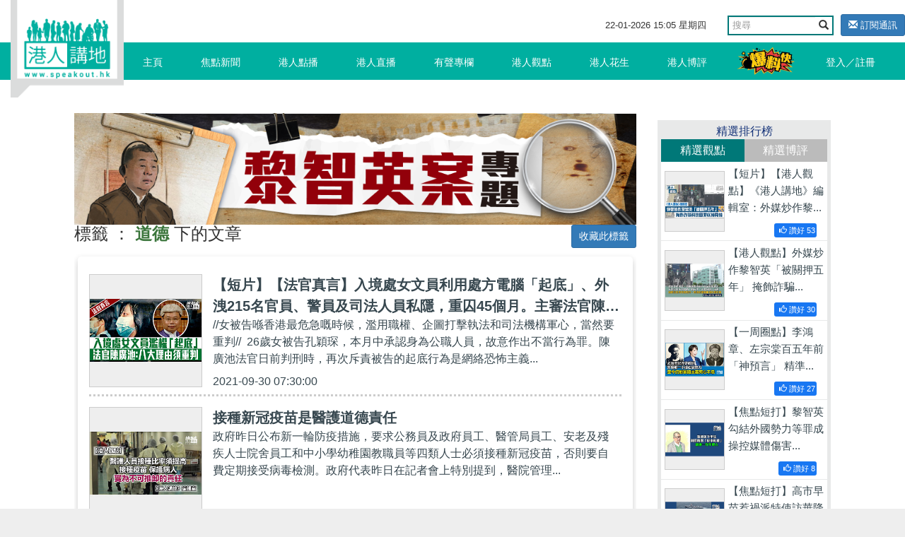

--- FILE ---
content_type: text/html; charset=UTF-8
request_url: https://www.speakout.hk/index.php/%E6%A8%99%E7%B1%A4/%E9%81%93%E5%BE%B7?page=2
body_size: 18074
content:
<!DOCTYPE html>
<html lang="en">
<head>
<title>道德 - 標籤 - 港人講地</title>
<meta name="keywords" content="">
<meta name="description" content="">
<meta name="author" content="Speakout-港人講地">
<meta charset="utf-8">
<meta http-equiv="X-UA-Compatible" content="IE=edge">
<meta name="viewport" content="width=device-width, initial-scale=1, minimum-scale=1, maximum-scale=1, user-scalable=no, viewport-fit=cover">
<meta name="csrf-token" content="84U2luvzIyXl7EtXTgAYWGTS53zx4qqiDpWinYv3">
<meta name="apple-mobile-web-app-capable" content="yes">
<meta property="fb:app_id" content="279580235862496">
<meta property="fb:pages" content="156468627834558" />
<link href="/css/vendor.css?id=baf630ad7050a8765732" rel="stylesheet">
<link href="/css/app.css?id=a54d87c5ec25ddec63ce" rel="stylesheet">
<style>
        .subscribe-btn {
            display: inline-block;
            margin-left: 10px;
            font-size: 13px;
        }

        header .navbar-default .nav-left {
            position: absolute;
        }
    </style>
<style>
        .bread-bar {
            position: relative;
            height: 40px;
        }
        .bread-bar a {
            font-size: 14px;
            color: #fff;
            display: inline-block;
            position: absolute;
            right: 0;
        }
    </style>
</head>
<body>
<div id="app">
<div class="body-slide-0" id="wrap-all">
<header class="body-motion " id="header"><a class="logo visible-xs visible-sm" href="/"></a>
<div class="right-top-container hidden-xs hidden-sm">
<div class="date-and-search">
<div class="date hidden-xs"> <span class="date-time"></span></div>
<div class="search-box ">
<form action="/search/" class="form">
<div class="input-group">
<input type="text" class="form-control" placeholder="搜尋" name="query">
<span class="input-group-btn">
<button class="btn btn-default btn-search" type="submit"><i class="glyphicon glyphicon-search"></i></button>
</span>
</div>
</form>
</div>
<a class="subscribe-btn btn btn-primary btn-sm" href="https://www.speakout.hk/index.php/email/subscribe">
<i class="glyphicon glyphicon-envelope"></i> 訂閱通訊
</a>
</div>
</div>
<nav class="navbar navbar-default my-nav">
<div class="nav-container container"><a class="logo" href="/"></a>
<div class="navbar-header">
<button class="navbar-toggle collapsed visible-sm visible-xs" style="float: left;" id="sidebar-toggle" type="button" data-toggle="collapse" aria-expanded="false" data-target="#navbarSupportedContent"><span class="sr-only"></span><span class="icon-bar"></span><span class="icon-bar"></span><span class="icon-bar"></span></button>
<a href="https://www.speakout.hk/index.php/report" id="" type="button" style="
              float: right;
              /* padding: 3px; */
              margin: 4px;
              margin-right: 20px;
              "><img src="/images/fast_report.png" style="height:40px" alt=""></a>
</div>
<div class="sidebar hidden-sm" id="sidebar">
<ul class="nav navbar-nav nav-left hidden-xs hidden-sm">
<li><a href="/">主頁<span class="pipe hidden-xs"></span></a></li>
<li class=><a href="https://www.speakout.hk/index.php/%E7%84%A6%E9%BB%9E%E6%96%B0%E8%81%9E">焦點新聞<span class="pipe hidden-xs"></span></a></li>
<li class=><a href="https://www.speakout.hk/index.php/%E6%B8%AF%E4%BA%BA%E9%BB%9E%E6%92%AD">港人點播<span class="pipe hidden-xs"></span></a></li>
<li class=><a href="https://www.speakout.hk/index.php/%E6%B8%AF%E4%BA%BA%E7%9B%B4%E6%92%AD">港人直播<span class="pipe hidden-xs"></span></a></li>
<li class=><a href="https://www.speakout.hk/index.php/%E6%9C%89%E8%81%B2%E5%B0%88%E6%AC%84">有聲專欄<span class="pipe hidden-xs"></span></a></li>
<li class=><a href="https://www.speakout.hk/index.php/%E6%B8%AF%E4%BA%BA%E8%A7%80%E9%BB%9E">港人觀點<span class="pipe hidden-xs">
<div class="evaluation-more"><a href="https://www.speakout.hk/index.php/%E7%B7%A8%E8%BC%AF%E8%A7%80%E9%BB%9E">編輯觀點</a><a href="https://www.speakout.hk/index.php/%E6%89%80%E6%9C%89%E8%A7%80%E9%BB%9E">所有觀點</a></div>
</span></a>
</li>
<li class=><a href="https://www.speakout.hk/index.php/%E6%B8%AF%E4%BA%BA%E8%8A%B1%E7%94%9F">港人花生<span class="pipe hidden-xs"></span></a></li>
<li class=><a href="https://www.speakout.hk/index.php/%E6%B8%AF%E4%BA%BA%E5%8D%9A%E8%A9%95">港人博評
<span class="pipe hidden-xs">
<div class="evaluation-more"><a href="https://www.speakout.hk/index.php/%E5%8D%9A%E5%AE%A2%E9%A4%A8">博客館</a><a href="https://www.speakout.hk/index.php/%E6%89%80%E6%9C%89%E5%8D%9A%E8%A9%95">所有博評</a></div>
</span></a>
</li>
<li><a style="padding:0; margin:0" href="https://www.speakout.hk/index.php/report"><img src="/images/fast_report.png" style="height:40px;margin: 3px;" alt=""></a></li>
</ul>
<ul class="nav navbar-nav nav-right hidden-xs hidden-sm">
<li class="hidden-xs hidden-sm"><a href="https://www.speakout.hk/index.php/login">登入／註冊</a></li>
</ul>
</div>
</div>
<div class="visible-xs">
<div class="mobile-nav-bar">
<div class="nav-row has-border">
<div class="category ">
<a href="/">主頁</a>
</div>
<div class="category ">
<a href=" https://www.speakout.hk/index.php/%E7%84%A6%E9%BB%9E%E6%96%B0%E8%81%9E">焦點新聞</a>
</div>
<div class="category ">
<a href="https://www.speakout.hk/index.php/%E6%B8%AF%E4%BA%BA%E9%BB%9E%E6%92%AD">港人點播</a>
</div>
<div class="category ">
<a href="https://www.speakout.hk/index.php/%E6%B8%AF%E4%BA%BA%E7%9B%B4%E6%92%AD">港人直播</a>
</div>
</div>
</div>
<div class="mobile-nav-bar">
<div class="nav-row">
<div class="category ">
<a href="https://www.speakout.hk/index.php/%E6%9C%89%E8%81%B2%E5%B0%88%E6%AC%84">有聲專欄</a>
</div>
<div class="category ">
<a href="https://www.speakout.hk/index.php/%E6%B8%AF%E4%BA%BA%E8%A7%80%E9%BB%9E">港人觀點</a>
</div>
<div class="category ">
<a href="https://www.speakout.hk/index.php/%E6%B8%AF%E4%BA%BA%E8%8A%B1%E7%94%9F">港人花生</a>
</div>
<div class="category ">
<a href="https://www.speakout.hk/index.php/%E6%B8%AF%E4%BA%BA%E5%8D%9A%E8%A9%95">港人博評</a>
</div>
</div>
</div>
</div>
</header>
<div class="white-space" id="white-space"></div>
<div class="container">
<div class="category-container">
<div class="row">
<div class="col-md-9 col-xs-12">
<div class="row">
<div class="col-md-12 px-xs-0">
<a href="https://www.speakout.hk/index.php/ad/110">
<img src="https://img.speakout.hk/promotion/20260113/55a96f1654d9247c84336f34578fe6af.jpg" alt="superbanner 黎智英案" class="img-fluid">
</a>
</div>
</div>
<div class="bread-bar">
<h3>
標籤 ： <strong class="text-success">道德</strong> 下的文章
<a class="favorite-tag btn btn-sm btn-primary" data-url="https://www.speakout.hk/index.php/tag/favorite/4142">收藏此標籤</a>
</h3>
</div>
<div class="article-box" id="video-box">
<div class="box" id="search-results">
<div class="list-index-visible">
<div class="search-list infinite-scroll-list">
<div class="jscroll">
<a class="item border-dotted" href="https://www.speakout.hk/index.php/%E6%B8%AF%E4%BA%BA%E9%BB%9E%E6%92%AD/76399/-%E7%9F%AD%E7%89%87-%E6%B3%95%E5%AE%98%E7%9C%9F%E8%A8%80-%E5%85%A5%E5%A2%83%E8%99%95%E5%A5%B3%E6%96%87%E5%93%A1%E5%88%A9%E7%94%A8%E8%99%95%E6%96%B9%E9%9B%BB%E8%85%A6-%E8%B5%B7%E5%BA%95-%E5%A4%96%E6%B4%A9215%E5%90%8D%E5%AE%98%E5%93%A1-%E8%AD%A6%E5%93%A1%E5%8F%8A%E5%8F%B8%E6%B3%95%E4%BA%BA%E5%93%A1%E7%A7%81%E9%9A%B1-%E9%87%8D%E5%9B%9A45%E5%80%8B%E6%9C%88-%E4%B8%BB%E5%AF%A9%E6%B3%95%E5%AE%98%E9%99%B3%E5%BB%A3%E6%B1%A0%E6%96%A5-%E6%AD%B9%E6%AF%92-%E4%BA%94%E5%A4%A7%E8%83%8C%E5%8F%9B-%E5%85%AB%E5%A4%A7%E7%90%86%E7%94%B1%E9%A0%88%E9%87%8D%E5%88%A4-"><img class="pic" src="/files/img/more.png" data-echo="https://img.speakout.hk/articles/cover/20210929/5ca07950d9a8e83812e3e712819a3988.jpg!s300">
<div class="text">
<p class="title">【短片】【法官真言】入境處女文員利用處方電腦「起底」、外洩215名官員、警員及司法人員私隱，重囚45個月。主審法官陳廣池斥:歹毒!五大背叛！八大理由須重判！</p>
<p class="content" style="padding-right:10px; white-space: normal;line-height: 24px;text-overflow: ellipsis;display: -webkit-box;-webkit-box-orient: vertical;-webkit-line-clamp: 3;overflow: hidden;">//女被告喺香港最危急嘅時候，濫用職權、企圖打擊執法和司法機構軍心，當然要重判//  26歲女被告孔穎琛，本月中承認身為公職人員，故意作出不當行為罪。陳廣池法官日前判刑時，再次斥責被告的起底行為是網絡恐怖主義...</p>
<p class="date">2021-09-30 07:30:00</p>
</div>
</a><a class="item border-dotted" href="https://www.speakout.hk/index.php/%E6%B8%AF%E4%BA%BA%E8%A7%80%E9%BB%9E/74421/%E6%8E%A5%E7%A8%AE%E6%96%B0%E5%86%A0%E7%96%AB%E8%8B%97%E6%98%AF%E9%86%AB%E8%AD%B7%E9%81%93%E5%BE%B7%E8%B2%AC%E4%BB%BB"><img class="pic" src="/files/img/more.png" data-echo="https://img.speakout.hk/articles/cover/20210803/ea664832261177cc8b2b281a738fd541.jpg!s300">
<div class="text">
<p class="title">接種新冠疫苗是醫護道德責任</p>
<p class="content" style="padding-right:10px; white-space: normal;line-height: 24px;text-overflow: ellipsis;display: -webkit-box;-webkit-box-orient: vertical;-webkit-line-clamp: 3;overflow: hidden;">政府昨日公布新一輪防疫措施，要求公務員及政府員工、醫管局員工、安老及殘疾人士院舍員工和中小學幼稚園教職員等四類人士必須接種新冠疫苗，否則要自費定期接受病毒檢測。政府代表昨日在記者會上特別提到，醫院管理...</p>
<p class="date">2021-08-03 18:54:34</p>
</div>
</a><a class="item border-dotted" href="https://www.speakout.hk/index.php/%E6%B8%AF%E4%BA%BA%E8%A7%80%E9%BB%9E/74056/%E6%9C%89%E5%82%99%E8%80%8C%E4%BE%86%E7%9A%84-%E6%B4%97%E8%85%A6%E8%A1%8C%E5%8B%95-"><img class="pic" src="/files/img/more.png" data-echo="https://img.speakout.hk/articles/cover/20210723/6c89feb85aeac2b0696d043f2a0b9938.jpg!s300">
<div class="text">
<p class="title">有備而來的「洗腦行動」？</p>
<p class="content" style="padding-right:10px; white-space: normal;line-height: 24px;text-overflow: ellipsis;display: -webkit-box;-webkit-box-orient: vertical;-webkit-line-clamp: 3;overflow: hidden;">警方國安處早前出動，拘捕「香港言語治療師總工會」五名骨幹成員，指眾人涉透過三本兒童繪本煽動仇恨、違反《刑事罪行條例》的規定。五人中，工會主席及副主席今早已經提堂，兩人各被控一項「串謀刊印、發布、分發、...</p>
<p class="date">2021-07-23 20:15:33</p>
</div>
</a><a class="item border-dotted" href="https://www.speakout.hk/index.php/%E6%B8%AF%E4%BA%BA%E5%8D%9A%E8%A9%95/73946/%E5%88%B0%E5%BA%95%E9%82%84%E8%A6%81%E6%AD%BB%E5%B9%BE%E5%A4%9A%E5%9B%9E-"><img class="pic" src="/files/img/more.png" data-echo="https://img.speakout.hk/articles/cover/20210721/dac7c33eaae2fa8236e4d01c793fb716.jpg!s300">
<div class="text">
<p class="title">到底還要死幾多回？</p>
<p class="content" style="padding-right:10px; white-space: normal;line-height: 24px;text-overflow: ellipsis;display: -webkit-box;-webkit-box-orient: vertical;-webkit-line-clamp: 3;overflow: hidden;">女兒說起她學校的作文比賽，得獎作品，非常感人。 同學描述她母親患癌的遭遇，作為女兒，看着至親的生命一點一滴地枯竭，最後撒手人寰，連老師都深受感動。頒獎的時候，特別捉着同學的手問：有什麼需要幫忙，儘管告...</p>
<p class="date">2021-07-22 07:00:00</p>
</div>
</a><a class="item border-dotted" href="https://www.speakout.hk/index.php/%E6%B8%AF%E4%BA%BA%E9%BB%9E%E6%92%AD/73521/-%E7%9F%AD%E7%89%87-%E9%A0%88%E6%92%A5%E4%BA%82%E5%8F%8D%E6%AD%A3-%E6%9C%AC%E5%9C%9F%E6%81%90%E6%80%96%E4%B8%BB%E7%BE%A9%E5%AD%B3%E7%94%9F-%E9%99%B3%E6%81%92%E9%91%8C%E5%88%86%E6%9E%90-%E6%9A%B4%E4%BA%82%E5%BE%8C-%E6%9C%AC%E6%B8%AF%E7%A4%BE%E6%9C%83%E6%98%AF%E9%9D%9E%E6%B7%B7%E6%B7%86-%E9%81%93%E5%BE%B7%E6%B7%AA%E5%96%AA-%E5%90%88%E7%90%86%E5%8C%96%E7%8A%AF%E6%B3%95%E5%92%8C%E6%BF%80%E9%80%B2%E8%A1%8C%E7%82%BA-%E7%B1%B2%E5%B8%82%E6%B0%91%E5%88%87%E5%8B%BF%E5%86%8D%E7%B8%B1%E5%AE%B9%E5%88%A5%E6%9C%89%E7%94%A8%E5%BF%83%E8%80%85%E5%AE%A3%E6%8F%9A%E6%AD%AA%E7%90%86"><img class="pic" src="/files/img/more.png" data-echo="https://img.speakout.hk/articles/cover/20210708/7fc3446af4702a7a305ac9806e327fb1.jpg!s300">
<div class="text">
<p class="title">【短片】【須撥亂反正】本土恐怖主義孳生、陳恒鑌分析：暴亂後，本港社會是非混淆、道德淪喪、合理化犯法和激進行為、籲市民切勿再縱容別有用心者宣揚歪理</p>
<p class="content" style="padding-right:10px; white-space: normal;line-height: 24px;text-overflow: ellipsis;display: -webkit-box;-webkit-box-orient: vertical;-webkit-line-clamp: 3;overflow: hidden;">//究竟係乜嘢原因令本土恐怖主義興起？民建聯立法會議員陳恒鑌分析箇中因由// 香港社會過去一年表面上漸趨平靜，但今年7月1日發生企圖殺警及自殺的孤狼式恐襲後，警方又搗破一個試圖策劃炸彈恐襲集團，拘捕6名中學生...</p>
<p class="date">2021-07-08 15:02:18</p>
</div>
</a><a class="item border-dotted" href="https://www.speakout.hk/index.php/%E6%B8%AF%E4%BA%BA%E8%A7%80%E9%BB%9E/73493/%E9%81%93%E5%BE%B7%E6%9C%89%E5%BA%95%E7%B7%9A-%E6%B3%95%E5%BE%8B%E6%9C%89%E7%95%8C%E7%B7%9A"><img class="pic" src="/files/img/more.png" data-echo="https://img.speakout.hk/articles/cover/20210707/0f327eea4f93c3f43fd3785c9ac4e947.jpg!s300">
<div class="text">
<p class="title">道德有底線 法律有界線</p>
<p class="content" style="padding-right:10px; white-space: normal;line-height: 24px;text-overflow: ellipsis;display: -webkit-box;-webkit-box-orient: vertical;-webkit-line-clamp: 3;overflow: hidden;">七一「孤狼」襲警，震驚全城。事後，竟然有唔少人美化兇徒行為，甚至將其「英雄化」；一般反對派支持者美化極端暴力行為，故然可恨，廣男估唔到嘅係，連港大法律學者陳文敏，都加入相關行列，並稱「悼念可以出於同情...</p>
<p class="date">2021-07-07 19:09:00</p>
</div>
</a><a class="item border-dotted" href="https://www.speakout.hk/index.php/%E7%84%A6%E9%BB%9E%E6%96%B0%E8%81%9E/72163/-%E5%85%AC%E6%B0%91%E7%A7%91-%E6%95%99%E8%82%B2%E5%B1%80%E7%99%BC%E4%BD%88%E5%85%AC%E6%B0%91%E7%A7%91%E6%8C%87%E5%BC%95-%E9%87%8D%E7%94%B3%E4%BB%BB%E4%BD%95%E9%81%95%E6%B3%95%E5%BE%8B%E9%81%93%E5%BE%B7%E4%B8%8D%E6%87%89%E4%BD%9C%E7%82%BA%E6%8E%A2%E7%A9%B6%E9%A1%8C%E7%9B%AE"><img class="pic" src="/files/img/more.png" data-echo="https://img.speakout.hk/articles/cover/20210603/58dc7a3755a489fdb42d297a7686c4f6.jpg!s300">
<div class="text">
<p class="title">【公民科】教育局發佈公民科指引 重申任何違法律道德不應作為探究題目</p>
<p class="content" style="padding-right:10px; white-space: normal;line-height: 24px;text-overflow: ellipsis;display: -webkit-box;-webkit-box-orient: vertical;-webkit-line-clamp: 3;overflow: hidden;">距離公民與社會發展科（公民科）正式推行尚餘3個月，教育局昨(2日)正式公布該科課程和評估指引。指引列明，要加深學生個人對中國國籍和中國公民身份的了解和認同，並預期學生能夠認同國民身份，認識、欣賞與傳承中華...</p>
<p class="date">2021-06-03 11:19:13</p>
</div>
</a><a class="item border-dotted" href="https://www.speakout.hk/index.php/%E6%B8%AF%E4%BA%BA%E8%A7%80%E9%BB%9E/69518/-%E7%A7%89%E6%96%87%E8%A7%80%E6%96%B0-%E5%86%A0%E4%BB%A5%E8%97%9D%E8%A1%93%E4%B9%8B%E5%90%8D%E5%B0%B1-%E5%A4%A7%E6%99%92-"><img class="pic" src="/files/img/more.png" data-echo="https://img.speakout.hk/articles/cover/20210324/707278f7b19120fe05defaf46a949c72.jpg!s300">
<div class="text">
<p class="title">【秉文觀新】冠以藝術之名就「大晒」？</p>
<p class="content" style="padding-right:10px; white-space: normal;line-height: 24px;text-overflow: ellipsis;display: -webkit-box;-webkit-box-orient: vertical;-webkit-line-clamp: 3;overflow: hidden;">「當代藝術」在不少人的心中，就等於最新、最先進的藝術；當藝術品被冠上了「當代藝術」的名號，仿佛就能「聲價十倍」。然而，所謂「當代藝術」，其實並非藝術上的學派（例如抽象派、立體派等），廣義而言，它就是指...</p>
<p class="date">2021-03-24 20:10:33</p>
</div>
</a><a class="item border-dotted" href="https://www.speakout.hk/index.php/%E6%B8%AF%E4%BA%BA%E8%A7%80%E9%BB%9E/63961/-%E9%90%B5%E7%AD%86%E9%8C%9A%E9%8C%9A-%E8%AB%8B%E5%95%8F%E9%83%AD%E6%A6%AE%E9%8F%97-%E8%AA%A0%E4%BF%A1%E4%B9%9F%E6%98%AF-%E9%9B%9E%E6%AF%9B%E8%92%9C%E7%9A%AE-"><img class="pic" src="/files/img/more.png" data-echo="https://img.speakout.hk/articles/cover/20201103/5f22edd2f9bce43e06b3fea06b086e65.jpg!s300">
<div class="text">
<p class="title">【鐵筆錚錚】請問郭榮鏗 誠信也是「雞毛蒜皮」？</p>
<p class="content" style="padding-right:10px; white-space: normal;line-height: 24px;text-overflow: ellipsis;display: -webkit-box;-webkit-box-orient: vertical;-webkit-line-clamp: 3;overflow: hidden;">身兼香港律師會理事的港大法律學院首席講師張達明，因兩次在未獲授權下，率先公開律師會內部文件，包括其中一次，是向公民黨立法會議員郭榮鏗洩露部分尚未發布的會長通訊內容，因而有違保密原則、律師專業操守，早前...</p>
<p class="date">2020-11-03 20:01:44</p>
</div>
</a><a class="item border-dotted" href="https://www.speakout.hk/index.php/%E6%B8%AF%E4%BA%BA%E9%BB%9E%E6%92%AD/62723/-%E7%9F%AD%E7%89%87-%E9%BB%83%E5%B8%AB%E4%BF%9D%E8%AD%B7%E5%82%98-%E8%91%89%E5%BB%BA%E6%BA%90%E6%8C%87%E5%85%AC%E9%96%8B%E5%A4%B1%E5%BE%B7%E8%80%81%E5%B8%AB%E6%98%AF%E6%89%93%E5%A3%93----%E7%A9%86%E5%AE%B6%E4%BF%8AKO-%E9%BC%93%E5%90%B9%E6%9A%B4%E5%8A%9B-%E5%9A%B4%E9%87%8D%E9%81%95%E5%8F%8D%E8%A1%8C%E6%A5%AD%E9%81%93%E5%BE%B7-%E8%B4%8A%E6%88%90%E5%85%AC%E9%96%8B%E5%90%8D%E5%96%AE"><img class="pic" src="/files/img/more.png" data-echo="https://img.speakout.hk/articles/cover/20201002/b9d53959c9e3a0416a7ee942a76c1748.jpg!s300">
<div class="text">
<p class="title">【短片】【黃師保護傘！】葉建源指公開失德老師是打壓 穆家俊KO：鼓吹暴力、嚴重違反行業道德！贊成公開名單</p>
<p class="content" style="padding-right:10px; white-space: normal;line-height: 24px;text-overflow: ellipsis;display: -webkit-box;-webkit-box-orient: vertical;-webkit-line-clamp: 3;overflow: hidden;">//葉建源死撐無教師專業失德問題，反指公開失德教師名單係政治打壓，敢問葉生，教師鼓吹學生違法合理嗎？// 請Follow我們的YouTube頻道：https://bit.ly/2kgU8qg 下載我們的手機應用程式，收看第一手精彩內容：https...</p>
<p class="date">2020-10-02 08:30:00</p>
</div>
</a> <ul class="pagination">
<li><a href="https://www.speakout.hk/index.php/%E6%A8%99%E7%B1%A4/%E9%81%93%E5%BE%B7?page=1" rel="prev">&laquo;</a></li>
<li><a href="https://www.speakout.hk/index.php/%E6%A8%99%E7%B1%A4/%E9%81%93%E5%BE%B7?page=1">1</a></li>
<li class="active"><span>2</span></li>
<li><a href="https://www.speakout.hk/index.php/%E6%A8%99%E7%B1%A4/%E9%81%93%E5%BE%B7?page=3">3</a></li>
<li><a href="https://www.speakout.hk/index.php/%E6%A8%99%E7%B1%A4/%E9%81%93%E5%BE%B7?page=3" rel="next">&raquo;</a></li>
</ul>
</div>
</div>
</div>
</div>
</div>
</div>
<div class="col-md-3 col-xs-12 hidden-xs">
<div class="promotion-wrapper-side">
</div>
<div class="promotion-wrapper-side"></div>
<div class="promotion-wrapper-side"></div>
<div class="cast"></div>
<div class="ranking hidden-xs" id="gear-ranking2">
<div class="title">精選排行榜</div>
<div class="category">
<a class="active0">精選觀點</a><a>精選博評</a>
</div>
<div class="list">
<a class="item col-sm-6 col-md-12" href="https://www.speakout.hk/index.php/%E6%B8%AF%E4%BA%BA%E8%A7%80%E9%BB%9E/102385/-%E7%9F%AD%E7%89%87-%E6%9C%89%E8%81%B2%E5%B0%88%E6%AC%84-%E6%B8%AF%E4%BA%BA%E8%AC%9B%E5%9C%B0-%E7%B7%A8%E8%BC%AF%E5%AE%A4-%E5%A4%96%E5%AA%92%E7%82%92%E4%BD%9C%E9%BB%8E%E6%99%BA%E8%8B%B1-%E8%A2%AB%E9%97%9C%E6%8A%BC%E4%BA%94%E5%B9%B4--%E6%8E%A9%E9%A3%BE%E8%A9%90%E9%A8%99%E7%A7%91%E6%8A%80%E5%9C%92%E7%BD%AA%E4%BB%A5%E5%8D%9A%E5%90%8C%E6%83%85">
<img class="pic" src="https://img.speakout.hk/articles/cover/20251219/ef7d31a0f539132e82226ea216f9717d.jpg!s300">
<div class="text">
<p class="intro">【短片】【港人觀點】《港人講地》編輯室：外媒炒作黎...</p>
<div class="like float-right" style="background: #1877f2; margin:0 10px;border-radius: 3px;padding:2px; font-size:0.7rem; color:#ffffff">
<span style="padding-left: 5px" class="like-icon glyphicon glyphicon-thumbs-up "></span>
<span>讚好</span>
<span class="engagement-count">53</span>
</div>
</div>
</a>
<a class="item col-sm-6 col-md-12" href="https://www.speakout.hk/index.php/%E6%B8%AF%E4%BA%BA%E8%A7%80%E9%BB%9E/102378/-%E6%B8%AF%E4%BA%BA%E8%A9%95%E8%AB%96--%E5%A4%96%E5%AA%92%E7%82%92%E4%BD%9C%E9%BB%8E%E6%99%BA%E8%8B%B1-%E8%A2%AB%E9%97%9C%E6%8A%BC%E4%BA%94%E5%B9%B4--%E6%8E%A9%E9%A3%BE%E8%A9%90%E9%A8%99%E7%A7%91%E6%8A%80%E5%9C%92%E7%BD%AA%E4%BB%A5%E5%8D%9A%E5%90%8C%E6%83%85">
<img class="pic" src="https://img.speakout.hk/articles/cover/20251219/6d9b4e5245168b86272fece78c2fdea3.jpg!s300">
<div class="text">
<p class="intro">【港人觀點】外媒炒作黎智英「被關押五年」 掩飾詐騙...</p>
<div class="like float-right" style="background: #1877f2; margin:0 10px;border-radius: 3px;padding:2px; font-size:0.7rem; color:#ffffff">
<span style="padding-left: 5px" class="like-icon glyphicon glyphicon-thumbs-up "></span>
<span>讚好</span>
<span class="engagement-count">30</span>
</div>
</div>
</a>
<a class="item col-sm-6 col-md-12" href="https://www.speakout.hk/index.php/%E6%B8%AF%E4%BA%BA%E8%A7%80%E9%BB%9E/102110/-%E4%B8%80%E5%91%A8%E5%9C%88%E9%BB%9E-%E6%9D%8E%E9%B4%BB%E7%AB%A0-%E5%B7%A6%E5%AE%97%E6%A3%A0%E7%99%BE%E4%BA%94%E5%B9%B4%E5%89%8D-%E7%A5%9E%E9%A0%90%E8%A8%80--%E7%B2%BE%E6%BA%96%E5%91%BD%E4%B8%AD%E6%97%A5%E6%9C%AC%E5%8F%B3%E7%BF%BC%E7%9A%84%E7%8B%BC">
<img class="pic" src="https://img.speakout.hk/articles/cover/20251128/7d0a7cd76a83fd7fd9955e33ef0acf80.jpg!s300">
<div class="text">
<p class="intro">【一周圈點】李鴻章、左宗棠百五年前「神預言」 精準...</p>
<div class="like float-right" style="background: #1877f2; margin:0 10px;border-radius: 3px;padding:2px; font-size:0.7rem; color:#ffffff">
<span style="padding-left: 5px" class="like-icon glyphicon glyphicon-thumbs-up "></span>
<span>讚好</span>
<span class="engagement-count">27</span>
</div>
</div>
</a>
<a class="item col-sm-6 col-md-12" href="https://www.speakout.hk/index.php/%E6%B8%AF%E4%BA%BA%E8%A7%80%E9%BB%9E/102319/-%E7%84%A6%E9%BB%9E%E7%9F%AD%E6%89%93-%E9%BB%8E%E6%99%BA%E8%8B%B1%E5%8B%BE%E7%B5%90%E5%A4%96%E5%9C%8B%E5%8B%A2%E5%8A%9B%E7%AD%89%E7%BD%AA%E6%88%90-%E6%93%8D%E6%8E%A7%E5%AA%92%E9%AB%94%E5%82%B7%E5%AE%B3%E5%9C%8B%E5%AE%B6%E7%BD%AA%E5%A4%A7%E6%83%A1%E6%A5%B5">
<img class="pic" src="https://img.speakout.hk/articles/cover/20251215/b74514ee29c51f566d3c3ad8df6594aa.jpg!s300">
<div class="text">
<p class="intro">【焦點短打】黎智英勾結外國勢力等罪成 操控媒體傷害...</p>
<div class="like float-right" style="background: #1877f2; margin:0 10px;border-radius: 3px;padding:2px; font-size:0.7rem; color:#ffffff">
<span style="padding-left: 5px" class="like-icon glyphicon glyphicon-thumbs-up "></span>
<span>讚好</span>
<span class="engagement-count">8</span>
</div>
</div>
</a>
<a class="item col-sm-6 col-md-12" href="https://www.speakout.hk/index.php/%E6%B8%AF%E4%BA%BA%E8%A7%80%E9%BB%9E/101967/-%E7%84%A6%E9%BB%9E%E7%9F%AD%E6%89%93-%E9%AB%98%E5%B8%82%E6%97%A9%E8%8B%97%E6%83%B9%E7%A6%8D%E6%B4%BE%E7%89%B9%E4%BD%BF%E8%A8%AA%E8%8F%AF%E9%99%8D%E6%BA%AB--%E6%97%A5%E6%9C%AC%E5%8F%B3%E7%BF%BC%E5%80%9F%E5%8F%B0%E6%B5%B7%E5%95%8F%E9%A1%8C%E5%BE%A9%E8%BE%9F-%E8%BB%8D%E5%9C%8B%E4%B8%BB%E7%BE%A9-">
<img class="pic" src="https://img.speakout.hk/articles/cover/20251117/99aa5b4f62e4ee89d9f7d81807f36215.jpg!s300">
<div class="text">
<p class="intro">【焦點短打】高市早苗惹禍派特使訪華降溫？ 日本右翼...</p>
<div class="like float-right" style="background: #1877f2; margin:0 10px;border-radius: 3px;padding:2px; font-size:0.7rem; color:#ffffff">
<span style="padding-left: 5px" class="like-icon glyphicon glyphicon-thumbs-up "></span>
<span>讚好</span>
<span class="engagement-count">8</span>
</div>
</div>
</a>
</div>
<div class="list">
<a class="item col-sm-6 col-md-12" href="https://www.speakout.hk/index.php/%E6%B8%AF%E4%BA%BA%E5%8D%9A%E8%A9%95/102170/-%E7%8D%A8%E5%AE%B6%E6%96%87%E7%AB%A0-%E5%A6%82%E6%9C%9F%E5%AE%8C%E6%88%90%E9%81%B8%E8%88%89-%E6%9B%B4%E5%88%A9%E7%81%BD%E6%83%85%E8%99%95%E7%90%86"><img class="pic" src="https://img.speakout.hk/articles/cover/20251203/52acb8dfac6df9ac7c5febe84ee0ca2b.jpg!s300">
<div class="text">
<p class="intro">【獨家文章】如期完成選舉 更利災情處理</p>
<div class="like float-right" style="background: #1877f2; margin:0 10px;border-radius: 3px;padding:2px; font-size:0.7rem; color:#ffffff">
<span style="padding-left: 5px" class="like-icon glyphicon glyphicon-thumbs-up "></span>
<span>讚好</span>
<span class="engagement-count">12</span>
</div>
</div>
</a>
<a class="item col-sm-6 col-md-12" href="https://www.speakout.hk/index.php/%E6%B8%AF%E4%BA%BA%E5%8D%9A%E8%A9%95/101824/-%E7%8D%A8%E5%AE%B6%E6%96%87%E7%AB%A0-%E7%B5%A6%E4%B8%AD%E7%BE%8E%E5%85%83%E9%A6%96%E6%9C%83%E6%99%A4%E6%89%93%E5%88%86"><img class="pic" src="https://img.speakout.hk/articles/cover/20251103/b8e3209354b9d163fa0f418ea2983439.jpg!s300">
<div class="text">
<p class="intro">【獨家文章】給中美元首會晤打分</p>
<div class="like float-right" style="background: #1877f2; margin:0 10px;border-radius: 3px;padding:2px; font-size:0.7rem; color:#ffffff">
<span style="padding-left: 5px" class="like-icon glyphicon glyphicon-thumbs-up "></span>
<span>讚好</span>
<span class="engagement-count">11</span>
</div>
</div>
</a>
<a class="item col-sm-6 col-md-12" href="https://www.speakout.hk/index.php/%E6%B8%AF%E4%BA%BA%E5%8D%9A%E8%A9%95/102045/-%E7%8D%A8%E5%AE%B6%E6%96%87%E7%AB%A0-%E6%95%99%E8%82%B2%E7%95%8C%E9%BB%91%E5%90%8D%E5%96%AE"><img class="pic" src="https://img.speakout.hk/articles/cover/20251124/63708f64b8925656e1fe35f796be6648.jpg!s300">
<div class="text">
<p class="intro">【獨家文章】教育界黑名單</p>
<div class="like float-right" style="background: #1877f2; margin:0 10px;border-radius: 3px;padding:2px; font-size:0.7rem; color:#ffffff">
<span style="padding-left: 5px" class="like-icon glyphicon glyphicon-thumbs-up "></span>
<span>讚好</span>
<span class="engagement-count">17</span>
</div>
</div>
</a>
<a class="item col-sm-6 col-md-12" href="https://www.speakout.hk/index.php/%E6%B8%AF%E4%BA%BA%E5%8D%9A%E8%A9%95/102126/-%E7%8D%A8%E5%AE%B6%E6%96%87%E7%AB%A0-%E7%81%AB%E7%81%BD%E7%84%A1%E6%83%85%E8%A6%8B%E7%9C%9F%E6%83%85"><img class="pic" src="https://img.speakout.hk/articles/cover/20251129/84f22154251d5917e178aa41ec871e97.jpg!s300">
<div class="text">
<p class="intro">【獨家文章】火災無情見真情</p>
<div class="like float-right" style="background: #1877f2; margin:0 10px;border-radius: 3px;padding:2px; font-size:0.7rem; color:#ffffff">
<span style="padding-left: 5px" class="like-icon glyphicon glyphicon-thumbs-up "></span>
<span>讚好</span>
<span class="engagement-count">8</span>
</div>
</div>
</a>
<a class="item col-sm-6 col-md-12" href="https://www.speakout.hk/index.php/%E6%B8%AF%E4%BA%BA%E5%8D%9A%E8%A9%95/101973/-%E7%8D%A8%E5%AE%B6%E6%96%87%E7%AB%A0-%E9%A6%99%E6%B8%AF%E4%B8%8D%E8%A6%81-%E6%9A%B4%E8%B5%B0%E5%9C%98-"><img class="pic" src="https://img.speakout.hk/articles/cover/20251117/dc4421c349456de596af93dc2ebfb1ab.jpg!s300">
<div class="text">
<p class="intro">【獨家文章】香港不要「暴走團」</p>
<div class="like float-right" style="background: #1877f2; margin:0 10px;border-radius: 3px;padding:2px; font-size:0.7rem; color:#ffffff">
<span style="padding-left: 5px" class="like-icon glyphicon glyphicon-thumbs-up "></span>
<span>讚好</span>
<span class="engagement-count">9</span>
</div>
</div>
</a>
</div>
</div>
<div class="carousel col-sm-6 col-md-12 slide" id="carousel-topic" data-ride="carousel" style="clear:both">
<div class="carousel-inner" role="listbox">
<div class="item  active ">
<a href="https://www.speakout.hk/index.php/topic/13/%E9%BB%8E%E6%99%BA%E8%8B%B1%E6%A1%88">
<img src="https://img.speakout.hk/topics/cover/2024/4f1ffd06b201f51e8210e1a32bbbbf3f.jpeg!s300" alt="">
</a>
</div>
<div class="item ">
<a href="https://www.speakout.hk/index.php/topic/16/2025%E7%AB%8B%E6%B3%95%E6%9C%83%E9%81%B8%E8%88%89">
<img src="https://img.speakout.hk/topics/cover/2025/6df8149c837ddb38b42c0c50d5082255.jpg!s300" alt="">
</a>
</div>
<div class="item ">
<a href="https://www.speakout.hk/index.php/topic/17/2025%E5%85%A8%E9%81%8B%E6%9C%83%E7%9B%B4%E6%93%8A">
<img src="https://img.speakout.hk/topics/cover/2025/a3400343df71940f23927d14b2f951d0.jpg!s300" alt="">
</a>
</div>
<div class="item ">
<a href="https://www.speakout.hk/index.php/topic/15/%E6%8A%97%E6%88%B0%E5%8B%9D%E5%88%A980%E5%91%A8%E5%B9%B4">
<img src="https://img.speakout.hk/topics/cover/2025/9f7d7986a618a4a255cb4c4a6327aab5.jpg!s300" alt="">
</a>
</div>
<div class="item ">
<a href="https://www.speakout.hk/index.php/topic/12/%E5%8D%97%E6%B2%99%E5%B0%88%E9%A1%8C%E7%B3%BB%E5%88%97">
<img src="https://img.speakout.hk/topics/cover/2022/f001f877e8d48c64e72599b4518557eb.jpg!s300" alt="">
</a>
</div>
</div>
<div class="bottom--">
<div class="text">專題推介</div>
<ol class="carousel-indicators">
<li data-target="#carousel-topic" data-slide-to="0" class="active"></li>
<li data-target="#carousel-topic" data-slide-to="1"></li>
<li data-target="#carousel-topic" data-slide-to="2"></li>
<li data-target="#carousel-topic" data-slide-to="3"></li>
<li data-target="#carousel-topic" data-slide-to="4"></li>
</ol>
</div>
</div>
<div class="promotion-wrapper-side">
</div>
</div>
</div>
</div>
</div>
<footer>
<div class="container">
<div class="row">
<div class="col-lg-10 col-md-9 col-xs-12">
<div class="row">
<div class="col-sm-12 tiny-nav">
<ul>
<li><a href="https://www.speakout.hk/index.php/%E7%84%A6%E9%BB%9E%E6%96%B0%E8%81%9E">焦點新聞</a></li>
<li><a href="https://www.speakout.hk/index.php/%E6%B8%AF%E4%BA%BA%E9%BB%9E%E6%92%AD">港人點播</a></li>
<li>
<a href="https://www.speakout.hk/index.php/%E6%9C%89%E8%81%B2%E5%B0%88%E6%AC%84">有聲專欄</a>
<a href="https://www.speakout.hk/index.php/%E6%B8%AF%E4%BA%BA%E7%9B%B4%E6%92%AD">港人直播</a>
</li>
<li>
<a href="https://www.speakout.hk/index.php/%E6%B8%AF%E4%BA%BA%E8%A7%80%E9%BB%9E">港人觀點</a>
<a href="https://www.speakout.hk/index.php/%E7%B7%A8%E8%BC%AF%E8%A7%80%E9%BB%9E">編輯觀點</a>
<a href="https://www.speakout.hk/index.php/%E6%89%80%E6%9C%89%E8%A7%80%E9%BB%9E">所有觀點</a>
</li>
<li><a href="https://www.speakout.hk/index.php/%E6%B8%AF%E4%BA%BA%E8%8A%B1%E7%94%9F">港人花生</a></li>
<li>
<a href="https://www.speakout.hk/index.php/%E6%B8%AF%E4%BA%BA%E5%8D%9A%E8%A9%95">港人博評</a>
<a href="https://www.speakout.hk/index.php/%E5%8D%9A%E5%AE%A2%E9%A4%A8">博客館</a>
<a href="https://www.speakout.hk/index.php/%E6%89%80%E6%9C%89%E5%8D%9A%E8%A9%95">所有博評</a>
</li>
<li>
<a href="https://www.speakout.hk/index.php/%E7%B6%B2%E7%AB%99%E4%BF%A1%E6%81%AF/%E9%97%9C%E6%96%BC%E6%88%91%E5%80%91">關於我們</a>
<a class="gray" href="https://www.speakout.hk/index.php/%E7%B6%B2%E7%AB%99%E4%BF%A1%E6%81%AF/%E7%A7%81%E9%9A%B1%E8%81%B2%E6%98%8E">私隱聲明</a>
<a class="gray" href="https://www.speakout.hk/index.php/%E7%B6%B2%E7%AB%99%E4%BF%A1%E6%81%AF/%E5%85%8D%E8%B2%AC%E6%A2%9D%E6%AC%BE">免責條款</a>
<a class="gray" href="https://www.speakout.hk/index.php/%E7%B6%B2%E7%AB%99%E4%BF%A1%E6%81%AF/%E7%89%88%E6%AC%8A%E8%81%B2%E6%98%8E">版權聲明</a>
<a class="gray" href="https://www.speakout.hk/index.php/%E7%B6%B2%E7%AB%99%E4%BF%A1%E6%81%AF/%E5%8A%A0%E5%85%A5%E6%88%91%E5%80%91">加入我們</a>
<a class="gray" href="https://www.speakout.hk/index.php/%E7%B6%B2%E7%AB%99%E4%BF%A1%E6%81%AF/%E8%81%AF%E7%B5%A1%E6%88%91%E5%80%91">聯絡我們</a>
<a class="gray" href="https://www.speakout.hk/index.php/%E7%B6%B2%E7%AB%99%E4%BF%A1%E6%81%AF/%E5%88%8A%E7%99%BB%E5%BB%A3%E5%91%8A">刊登廣告</a>
<a class="gray" href="https://www.speakout.hk/index.php/report">爆料快</a>
</li>
</ul>
</div>
</div>
<div class="row">
<div class="col-sm-12 footer-people">
<a style="color:#007878;" href="https://www.speakout.hk/index.php/%E6%B8%AF%E4%BA%BA%E5%8D%9A%E8%A9%95">博客館</a>
<ul>
<li><a href="https://www.speakout.hk/index.php/%E5%8D%9A%E5%AE%A2%E9%A4%A8/%E5%B1%88%E7%A9%8E%E5%A6%8D">屈穎妍</a><span>|</span></li>
<li><a href="https://www.speakout.hk/index.php/%E5%8D%9A%E5%AE%A2%E9%A4%A8/%E5%BC%B5%E7%91%9E%E8%93%AE">張瑞蓮</a><span>|</span></li>
<li><a href="https://www.speakout.hk/index.php/%E5%8D%9A%E5%AE%A2%E9%A4%A8/%E9%A1%A7%E6%95%8F%E5%BA%B7">顧敏康</a><span>|</span></li>
<li><a href="https://www.speakout.hk/index.php/%E5%8D%9A%E5%AE%A2%E9%A4%A8/%E3%80%8A%E6%B8%AF%E4%BA%BA%E8%AC%9B%E5%9C%B0%E3%80%8B%E7%B7%A8%E8%BC%AF%E5%AE%A4">《港人講地》編輯室</a><span>|</span></li>
<li><a href="https://www.speakout.hk/index.php/%E5%8D%9A%E5%AE%A2%E9%A4%A8/%E7%84%A6%E9%BB%9E%E7%9F%AD%E6%89%93">焦點短打</a><span>|</span></li>
<li><a href="https://www.speakout.hk/index.php/%E5%8D%9A%E5%AE%A2%E9%A4%A8/%E4%B8%80%E5%91%A8%E5%9C%88%E9%BB%9E">一周圈點</a><span>|</span></li>
<li><a href="https://www.speakout.hk/index.php/%E5%8D%9A%E5%AE%A2%E9%A4%A8/%E5%91%A8%E6%9C%AB%E7%9F%AD%E6%89%93">周末短打</a><span>|</span></li>
<li><a href="https://www.speakout.hk/index.php/%E5%8D%9A%E5%AE%A2%E9%A4%A8/%E5%8A%89%E7%82%B3%E7%AB%A0">劉炳章</a><span>|</span></li>
<li><a href="https://www.speakout.hk/index.php/%E5%8D%9A%E5%AE%A2%E9%A4%A8/%E6%A2%81%E4%B8%96%E6%B0%91">梁世民</a><span>|</span></li>
<li><a href="https://www.speakout.hk/index.php/%E5%8D%9A%E5%AE%A2%E9%A4%A8/%E9%A6%AC%E6%B5%A9%E6%96%87">馬浩文</a><span>|</span></li>
<li><a href="https://www.speakout.hk/index.php/%E5%8D%9A%E5%AE%A2%E9%A4%A8/%E4%BD%95%E6%BF%BC%E7%94%9F">何濼生</a><span>|</span></li>
<li><a href="https://www.speakout.hk/index.php/%E5%8D%9A%E5%AE%A2%E9%A4%A8/%E5%8E%9F%E5%A7%BF%E6%99%B4">原姿晴</a><span>|</span></li>
<li><a href="https://www.speakout.hk/index.php/%E5%8D%9A%E5%AE%A2%E9%A4%A8/%E8%A8%B1%E7%B4%B9%E5%9F%BA">許紹基</a><span>|</span></li>
<li><a href="https://www.speakout.hk/index.php/%E5%8D%9A%E5%AE%A2%E9%A4%A8/%E9%BA%A5%E5%9C%8B%E8%8F%AF">麥國華</a><span>|</span></li>
<li><a href="https://www.speakout.hk/index.php/%E5%8D%9A%E5%AE%A2%E9%A4%A8/%E9%83%AD%E6%96%87%E7%B7%AF">郭文緯</a><span>|</span></li>
<li><a href="https://www.speakout.hk/index.php/%E5%8D%9A%E5%AE%A2%E9%A4%A8/%E9%8C%A2%E4%B8%80%E5%B8%86">錢一帆</a><span>|</span></li>
<li><a href="https://www.speakout.hk/index.php/%E5%8D%9A%E5%AE%A2%E9%A4%A8/%E7%A7%A6%E5%B3%B6">秦島</a><span>|</span></li>
<li><a href="https://www.speakout.hk/index.php/%E5%8D%9A%E5%AE%A2%E9%A4%A8/%E8%83%A1%E6%9B%89%E6%98%8E">胡曉明</a><span>|</span></li>
<li><a href="https://www.speakout.hk/index.php/%E5%8D%9A%E5%AE%A2%E9%A4%A8/%E5%91%A8%E6%B5%A9%E9%BC%8E">周浩鼎</a><span>|</span></li>
<li><a href="https://www.speakout.hk/index.php/%E5%8D%9A%E5%AE%A2%E9%A4%A8/%E7%94%B0%E5%8C%97%E8%BE%B0">田北辰</a><span>|</span></li>
<li><a href="https://www.speakout.hk/index.php/%E5%8D%9A%E5%AE%A2%E9%A4%A8/%E9%84%94%E6%BB%BF%E6%B5%B7">鄔滿海</a><span>|</span></li>
<li><a href="https://www.speakout.hk/index.php/%E5%8D%9A%E5%AE%A2%E9%A4%A8/%E5%AD%A3%E9%9C%86%E5%89%9B">季霆剛</a><span>|</span></li>
<li><a href="https://www.speakout.hk/index.php/%E5%8D%9A%E5%AE%A2%E9%A4%A8/%E7%8E%8B%E6%83%A0%E8%B2%9E">王惠貞</a><span>|</span></li>
<li><a href="https://www.speakout.hk/index.php/%E5%8D%9A%E5%AE%A2%E9%A4%A8/%E5%91%A8%E4%BC%AF%E5%B1%95">周伯展</a><span>|</span></li>
<li><a href="https://www.speakout.hk/index.php/%E5%8D%9A%E5%AE%A2%E9%A4%A8/%E6%BD%98%E9%BA%97%E7%93%8A">潘麗瓊</a><span>|</span></li>
<li><a href="https://www.speakout.hk/index.php/%E5%8D%9A%E5%AE%A2%E9%A4%A8/%E8%91%89%E6%85%B6%E5%AF%A7">葉慶寧</a><span>|</span></li>
<li><a href="https://www.speakout.hk/index.php/%E5%8D%9A%E5%AE%A2%E9%A4%A8/%E9%99%B3%E5%BB%BA%E5%BC%B7">陳建強</a><span>|</span></li>
<li><a href="https://www.speakout.hk/index.php/%E5%8D%9A%E5%AE%A2%E9%A4%A8/%E9%A6%AC%E6%81%A9%E5%9C%8B">馬恩國</a><span>|</span></li>
<li><a href="https://www.speakout.hk/index.php/%E5%8D%9A%E5%AE%A2%E9%A4%A8/%E5%91%A8%E5%85%A8%E6%B5%A9">周全浩</a><span>|</span></li>
<li><a href="https://www.speakout.hk/index.php/%E5%8D%9A%E5%AE%A2%E9%A4%A8/%E6%96%B9%E8%88%9F">方舟</a><span>|</span></li>
<li><a href="https://www.speakout.hk/index.php/%E5%8D%9A%E5%AE%A2%E9%A4%A8/%E6%B4%AA%E7%82%BA%E6%B0%91">洪為民</a><span>|</span></li>
<li><a href="https://www.speakout.hk/index.php/%E5%8D%9A%E5%AE%A2%E9%A4%A8/%E9%84%A7%E6%B7%91%E6%98%8E">鄧淑明</a><span>|</span></li>
<li><a href="https://www.speakout.hk/index.php/%E5%8D%9A%E5%AE%A2%E9%A4%A8/%E6%A5%8A%E5%85%A8%E7%9B%9B">楊全盛</a><span>|</span></li>
<li><a href="https://www.speakout.hk/index.php/%E5%8D%9A%E5%AE%A2%E9%A4%A8/%E9%BB%83%E5%9D%87%E7%91%9C">黃均瑜</a><span>|</span></li>
<li><a href="https://www.speakout.hk/index.php/%E5%8D%9A%E5%AE%A2%E9%A4%A8/%E9%8C%A2%E5%BF%97%E5%BA%B8">錢志庸</a><span>|</span></li>
<li><a href="https://www.speakout.hk/index.php/%E5%8D%9A%E5%AE%A2%E9%A4%A8/%E5%8A%89%E5%9C%8B%E5%8B%B3">劉國勳</a><span>|</span></li>
<li><a href="https://www.speakout.hk/index.php/%E5%8D%9A%E5%AE%A2%E9%A4%A8/%E6%9F%AF%E5%89%B5%E7%9B%9B">柯創盛</a><span>|</span></li>
<li><a href="https://www.speakout.hk/index.php/%E5%8D%9A%E5%AE%A2%E9%A4%A8/%E6%B4%AA%E9%8C%A6%E9%89%89">洪錦鉉</a><span>|</span></li>
<li><a href="https://www.speakout.hk/index.php/%E5%8D%9A%E5%AE%A2%E9%A4%A8/%E9%99%B8%E9%A0%8C%E9%9B%84">陸頌雄</a><span>|</span></li>
<li><a href="https://www.speakout.hk/index.php/%E5%8D%9A%E5%AE%A2%E9%A4%A8/%E9%BB%83%E9%BA%97%E8%8A%B3">黃麗芳</a><span>|</span></li>
<li><a href="https://www.speakout.hk/index.php/%E5%8D%9A%E5%AE%A2%E9%A4%A8/%E5%9A%B4%E5%BB%BA%E5%B9%B3">嚴建平</a><span>|</span></li>
<li><a href="https://www.speakout.hk/index.php/%E5%8D%9A%E5%AE%A2%E9%A4%A8/%E7%94%98%E6%96%87%E9%8B%92">甘文鋒</a><span>|</span></li>
<li><a href="https://www.speakout.hk/index.php/%E5%8D%9A%E5%AE%A2%E9%A4%A8/%E6%9D%9C%E7%A4%8E%E5%9C%BB">杜礎圻</a><span>|</span></li>
<li><a href="https://www.speakout.hk/index.php/%E5%8D%9A%E5%AE%A2%E9%A4%A8/%E5%81%A5%E8%89%AF">健良</a><span>|</span></li>
<li><a href="https://www.speakout.hk/index.php/%E5%8D%9A%E5%AE%A2%E9%A4%A8/%E8%81%B6%E5%BB%A3%E7%94%B7">聶廣男</a><span>|</span></li>
<li><a href="https://www.speakout.hk/index.php/%E5%8D%9A%E5%AE%A2%E9%A4%A8/%E7%9B%A7%E5%B1%95%E5%B8%B8">盧展常</a><span>|</span></li>
<li><a href="https://www.speakout.hk/index.php/%E5%8D%9A%E5%AE%A2%E9%A4%A8/Winter%20Wong">Winter Wong</a><span>|</span></li>
<li><a href="https://www.speakout.hk/index.php/%E5%8D%9A%E5%AE%A2%E9%A4%A8/K2">K2</a><span>|</span></li>
<li><a href="https://www.speakout.hk/index.php/%E5%8D%9A%E5%AE%A2%E9%A4%A8/%E6%A2%81%E6%96%87%E6%96%B0">梁文新</a><span>|</span></li>
<li><a href="https://www.speakout.hk/index.php/%E5%8D%9A%E5%AE%A2%E9%A4%A8/%E7%BE%85%E5%B4%91">羅崑</a><span>|</span></li>
<li><a href="https://www.speakout.hk/index.php/%E5%8D%9A%E5%AE%A2%E9%A4%A8/%E5%A7%9A%E9%8A%98">姚銘</a><span>|</span></li>
<li><a href="https://www.speakout.hk/index.php/%E5%8D%9A%E5%AE%A2%E9%A4%A8/%E9%99%B3%E5%BF%97%E8%B1%AA">陳志豪</a><span>|</span></li>
<li><a href="https://www.speakout.hk/index.php/%E5%8D%9A%E5%AE%A2%E9%A4%A8/%E7%B2%BE%E9%81%B8%E6%96%87%E7%AB%A0">精選文章</a><span>|</span></li>
<li><a href="https://www.speakout.hk/index.php/%E5%8D%9A%E5%AE%A2%E9%A4%A8/%E6%9E%97%E5%A5%AE%E5%BC%B7">林奮強</a><span>|</span></li>
<li><a href="https://www.speakout.hk/index.php/%E5%8D%9A%E5%AE%A2%E9%A4%A8/%E5%9B%8D%E9%9B%A8">囍雨</a></li>
</ul> </div>
</div>
</div>
<div class="col-lg-2 col-md-3 col-xs-12">
<div class="row">
<div class="contact">
<div class="col-xs-6 col-md-12">
<div class="logo-empty center-block"></div>
</div>
<div class="text col-xs-6 col-md-12">
<p>© 港人講地
</p>
<p>電郵: speakout@speakout.hk
</p>
<p>傳真: 85228041301
</p>
<p>All rights reserved.
</p>
<p>版權所有 不得轉載
</p>
</div>
</div>
</div>
</div>
</div>
</div>
</footer> </div>
</div>
<div id="mobile-sidebar">
<div class="sidebar-wrapper" id="sidebar-wrapper">
<header class="no-fixed"><a class="logo" href="/"></a></header>
<ul class="mobile-nav">
<li>
<div class="sidebar-search-box">
<form action="/search/" class="form">
<div class="input-group">
<input type="text" class="form-control" placeholder="搜尋" name="query">
<span class="input-group-btn">
<button class="btn btn-default btn-search" type="submit"><i class="glyphicon glyphicon-search"></i></button>
</span>
</div>
</form>
</div>
</li>
<li><a class="auth" href="https://www.speakout.hk/index.php/login">登入/註冊</a></li>
<li><a href="/">主頁</a></li>
<li><a href="https://www.speakout.hk/index.php/%E7%84%A6%E9%BB%9E%E6%96%B0%E8%81%9E">焦點新聞</a></li>
<li><a href="https://www.speakout.hk/index.php/%E6%B8%AF%E4%BA%BA%E9%BB%9E%E6%92%AD">港人點播</a></li>
<li><a href="https://www.speakout.hk/index.php/%E6%B8%AF%E4%BA%BA%E8%A7%80%E9%BB%9E">港人觀點</a></li>
<li><a href="https://www.speakout.hk/index.php/%E7%B7%A8%E8%BC%AF%E8%A7%80%E9%BB%9E">編輯觀點</a></li>
<li><a href="https://www.speakout.hk/index.php/%E6%B8%AF%E4%BA%BA%E8%8A%B1%E7%94%9F">港人花生</a></li>
<li><a href="https://www.speakout.hk/index.php/%E6%B8%AF%E4%BA%BA%E5%8D%9A%E8%A9%95">港人博評</a></li>
<li><a href="https://www.speakout.hk/index.php/%E5%8D%9A%E5%AE%A2%E9%A4%A8">博客館</a></li>
<li class="toggle-sidebar-more"><a>關於我們</a><span class="glyphicon glyphicon-chevron-left"></span></li>
</ul>
<div class="sidebar-more">
<li><a href="https://www.speakout.hk/index.php/%E7%B6%B2%E7%AB%99%E4%BF%A1%E6%81%AF/%E9%97%9C%E6%96%BC%E6%88%91%E5%80%91">關於我們</a></li>
<li><a href="https://www.speakout.hk/index.php/%E7%B6%B2%E7%AB%99%E4%BF%A1%E6%81%AF/%E7%A7%81%E9%9A%B1%E8%81%B2%E6%98%8E">私隱聲明</a></li>
<li><a href="https://www.speakout.hk/index.php/%E7%B6%B2%E7%AB%99%E4%BF%A1%E6%81%AF/%E5%85%8D%E8%B2%AC%E6%A2%9D%E6%AC%BE">免責條款</a></li>
<li><a href="https://www.speakout.hk/index.php/%E7%B6%B2%E7%AB%99%E4%BF%A1%E6%81%AF/%E5%8A%A0%E5%85%A5%E6%88%91%E5%80%91">加入我們</a></li>
<li><a href="https://www.speakout.hk/index.php/%E7%B6%B2%E7%AB%99%E4%BF%A1%E6%81%AF/%E8%81%AF%E7%B5%A1%E6%88%91%E5%80%91">聯絡我們</a></li>
<li><a href="https://www.speakout.hk/index.php/%E7%B6%B2%E7%AB%99%E4%BF%A1%E6%81%AF/%E5%88%8A%E7%99%BB%E5%BB%A3%E5%91%8A">刊登廣告</a></li>
</div>
<div class="mobile-other-site visible-xs visible-sm">
<a class="facebook" href="https://www.facebook.com/speakouthk/">Speakout facebook 專頁
<svg xmlns="http://www.w3.org/2000/svg" xmlns:xlink="http://www.w3.org/1999/xlink" version="1.0" x="0px" y="0px" width="100" height="100" viewBox="0 0 50 50" style="font-size: 20px; fill: #fff" class="icon icons8-Facebook-Filled">
<path d="M40,0H10C4.486,0,0,4.486,0,10v30c0,5.514,4.486,10,10,10h30c5.514,0,10-4.486,10-10V10C50,4.486,45.514,0,40,0z M39,17h-3 c-2.145,0-3,0.504-3,2v3h6l-1,6h-5v20h-7V28h-3v-6h3v-3c0-4.677,1.581-8,7-8c2.902,0,6,1,6,1V17z">
</path>
</svg>
</a>
<div class="get-app">
<a href="https://www.speakout.hk/index.php/app" title="下載『港人講地』APP 手機應用程式">
<div><img src="/images/app-download1.jpg"></div>
</a>
</div>
<div class="visible-xs newest-topic featured-topics">
<div>
<a href="https://www.speakout.hk/index.php/topic/13/%E9%BB%8E%E6%99%BA%E8%8B%B1%E6%A1%88">
<img style="width: 100%" src="https://img.speakout.hk/topics/banner/2024/242108d10f012331e985472354d3edee.jpeg!w300" alt="">
</a>
</div>
<div>
<a href="https://www.speakout.hk/index.php/topic/16/2025%E7%AB%8B%E6%B3%95%E6%9C%83%E9%81%B8%E8%88%89">
<img style="width: 100%" src="https://img.speakout.hk/topics/banner/2025/575c420f6e40a76049db10a55945b88f.jpg!w300" alt="">
</a>
</div>
<div>
<a href="https://www.speakout.hk/index.php/topic/17/2025%E5%85%A8%E9%81%8B%E6%9C%83%E7%9B%B4%E6%93%8A">
<img style="width: 100%" src="https://img.speakout.hk/topics/banner/2025/6d62d34f902568c259735af29c1c116a.jpg!w300" alt="">
</a>
</div>
<div>
<a href="https://www.speakout.hk/index.php/topic/15/%E6%8A%97%E6%88%B0%E5%8B%9D%E5%88%A980%E5%91%A8%E5%B9%B4">
<img style="width: 100%" src="https://img.speakout.hk/topics/banner/2025/7dca7bb936553d45b8e4c6d6577758cb.jpg!w300" alt="">
</a>
</div>
<div>
<a href="https://www.speakout.hk/index.php/topic/12/%E5%8D%97%E6%B2%99%E5%B0%88%E9%A1%8C%E7%B3%BB%E5%88%97">
<img style="width: 100%" src="https://img.speakout.hk/topics/banner/2022/0480f1943e8b9667e844db27de04db06.jpg!w300" alt="">
</a>
</div>
</div>
</div>
</div>
</div>
<script src="/js/vendor.js?id=571eac90c7dfe53208d8"></script>
<script src="/js/vue.js?id=2923d54b2f4fd363cf15"></script>
<script src="/js/app.js?id=664efe0a1ae85bbcd999"></script>
<script src="https://www.speakout.hk/bower/vimeo-player-js/dist/player.min.js"></script>
<script src="https://www.speakout.hk/bower/owl.carousel/dist/owl.carousel.min.js"></script>
<link media="all" type="text/css" rel="stylesheet" href="https://www.speakout.hk/bower/owl.carousel/dist/assets/owl.carousel.min.css">
<script src="https://www.speakout.hk/bower/simpler-sidebar/dist/jquery.simpler-sidebar.min.js"></script>
<script>
        $(document).ready(function () {
            //Fastclick for ios
            FastClick.attach(document.body);

            // init sub menu
            $('.nav-carousel').owlCarousel({
                items:  4 ,
                URLhashListener: true,
                startPosition: 'selected',
                // autoWidth:true,
                info: true,
            });
            
            // init sub nav position
            // window.location.hash = 'selected';

            // init mobile slider bar
            $('#mobile-sidebar').simplerSidebar({
                align: 'left',
                selectors: {
                    trigger: '#sidebar-toggle',
                    quitter: '.close-sidebar',
                },
            });

            $('.mobile-other-site').css({
                // width: $(window).width() - 64 + 'px',
            });
        });
    </script>
<script>
        //favorite event
        $.ajaxSetup({
            headers: {
                'X-CSRF-TOKEN': $('meta[name="csrf-token"]').attr('content')
            }
        });

        $('.favorite-tag').on('click', function ($event) {
            $event.preventDefault();
            $action_url = $(this).data('url');
            $this = $(this);
            $.ajax({
                method: 'post',
                url: $action_url,
                success: function (data) {
                    if (data.status) {
                        toastr.success(data.message);
                        if (data.message === '收藏成功') {
                            $this.removeClass('btn-primary').addClass('btn-warning');
                            $this.text('取消收藏');
                            $this.data('url', $action_url.replace('favorite', 'cancel_favorite'));
                        } else {
                            $this.removeClass('btn-warning').addClass('btn-primary');
                            $this.text('收藏此標籤');
                            $this.data('url', $action_url.replace('cancel_favorite', 'favorite'));
                        }
                    } else {
                        toastr.info(data.message);
                    }
                }
            });
        });
    </script>
<div id="fb-root"></div>
<script async defer crossorigin="anonymous" src="https://connect.facebook.net/zh_HK/sdk.js#xfbml=1&version=v9.0&appId=279580235862496&autoLogAppEvents=1" nonce="4KTQ63Vf"></script>
<script>
    !function (f, b, e, v, n, t, s) {
        if (f.fbq) return;
        n = f.fbq = function () {
            n.callMethod ?
                n.callMethod.apply(n, arguments) : n.queue.push(arguments)
        };
        if (!f._fbq) f._fbq = n;
        n.push = n;
        n.loaded = !0;
        n.version = '2.0';
        n.queue = [];
        t = b.createElement(e);
        t.async = !0;
        t.src = v;
        s = b.getElementsByTagName(e)[0];
        s.parentNode.insertBefore(t, s)
    }(window, document, 'script', 'https://connect.facebook.net/en_US/fbevents.js');
    fbq('init', '132875434060937');
    fbq('track', 'PageView');
</script>
<noscript><img height="1" width="1" style="display:none" src="https://www.facebook.com/tr?id=132875434060937&ev=PageView&noscript=1"/></noscript>
<script async src="https://www.googletagmanager.com/gtag/js?id=UA-59624659-1"></script>
<script async src="https://www.googletagmanager.com/gtag/js?id=AW-622563473"></script>
<script>
    window.dataLayer = window.dataLayer || [];
    function gtag() {
        dataLayer.push(arguments);
    }
    gtag('js', new Date());
    gtag('config', 'UA-59624659-1');
    gtag('config', 'AW-622563473'); //20240307 add
    </script>
<script>
    window.addEventListener("load", function(){
    if(window.location.href.includes('https://www.speakout.hk/%E6%9C%89%E8%81%B2%E5%B0%88%E6%AC%84')){
        gtag('event', 'conversion', {'send_to': 'AW-622563473/i9DuCOSguYEaEJGh7qgC'});
    }
    });
    </script>
<script>
    window.addEventListener("load", function(){
    if(window.location.href.includes('https://www.speakout.hk/%E6%B8%AF%E4%BA%BA%E5%8D%9A%E8%A9%95')){
        gtag('event', 'conversion', {'send_to': 'AW-622563473/G721CN6guYEaEJGh7qgC'});
    }
    });
    </script>
<script>
    window.addEventListener("load", function(){
    if(window.location.href.includes('https://www.speakout.hk/%E6%B8%AF%E4%BA%BA%E7%9B%B4%E6%92%AD')){
        gtag('event', 'conversion', {'send_to': 'AW-622563473/cUAQCOGguYEaEJGh7qgC'});
    }
    });
    </script>
<script>
    window.addEventListener("load", function(){
    if(window.location.href.includes('https://www.speakout.hk/%E6%B8%AF%E4%BA%BA%E8%8A%B1%E7%94%9F')){
        gtag('event', 'conversion', {'send_to': 'AW-622563473/EjZGCOT2qIEaEJGh7qgC'});
    }
    });
    </script>
<script>
    window.addEventListener("load", function(){
    if(window.location.href.includes('https://www.speakout.hk/%E6%B8%AF%E4%BA%BA%E9%BB%9E%E6%92%AD')){
        gtag('event', 'conversion', {'send_to': 'AW-622563473/6hvlCOH2qIEaEJGh7qgC'});
    }
    });
    </script>
<script>
    window.addEventListener("load", function(){
    if(window.location.href.includes('https://www.speakout.hk/%E7%84%A6%E9%BB%9E%E6%96%B0%E8%81%9E')){
        gtag('event', 'conversion', {'send_to': 'AW-622563473/O6fmCN72qIEaEJGh7qgC'});
    }
    });
</script>
</body>
</html>
